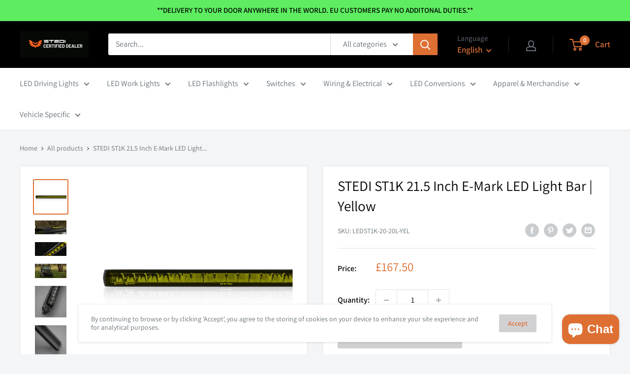

--- FILE ---
content_type: text/javascript; charset=utf-8
request_url: https://stediuk.com/products/stedi-st1k-21-5-inch-e-mark-led-light-bar-yellow.js
body_size: 2255
content:
{"id":7937910112469,"title":"STEDI ST1K 21.5 Inch E-Mark LED Light Bar | Yellow","handle":"stedi-st1k-21-5-inch-e-mark-led-light-bar-yellow","description":"\u003ch6\u003eDESCRIPTION\u003c\/h6\u003e\n\u003ch2\u003eCERTIFIED E-MARK\u003cspan\u003e \u003c\/span\u003e\u003cstrong\u003eCOMPLIANT.\u003c\/strong\u003e\n\u003c\/h2\u003e\n\u003cp\u003eOur new ST1K series is ECE-approved, making it road-legal in Europe and New Zealand. Featuring our innovative hooded reflector design with rear-facing LEDs enables unprecedented beam control - not possible with more conventional optics. The 20 LED is ideal for stealth installations – think lower grill, behind the upper grille, or the STEDI number plate light mounting bracket.\u003c\/p\u003e\n\u003cp\u003e\u003cimg alt=\"ST1K 21.5 INCH E-MARK LED LIGHT BAR | YELLOW\" src=\"https:\/\/cdn.shopify.com\/s\/files\/1\/0321\/2804\/1095\/files\/stedi-st1k-21-5-inch-e-mark-led-light-bar-yellow-7copy.jpg?v=1669730019\"\u003e\u003c\/p\u003e\n\u003ch2\u003eBITE THE DUST\u003c\/h2\u003e\n\u003cp\u003eWide-horizontal beam patterns, coupled with our edge-to-edge yellow bonded lens, ensure maximum visibility across all driving conditions. Peirce through dust and fog like never before, while enjoying a significant reduction in glare and reflection from road signs.\u003c\/p\u003e\n\u003cp\u003e\u003cimg alt=\"ST1K 21.5 INCH E-MARK LED LIGHT BAR | YELLOW\" src=\"https:\/\/cdn.shopify.com\/s\/files\/1\/0321\/2804\/1095\/files\/stedi-st1k-21-5-inch-e-mark-led-light-bar-yellow8copy.jpg?v=1669730036\"\u003e\u003c\/p\u003e\n\u003ch2\u003eDISCOVER\u003cspan\u003e \u003c\/span\u003e\u003cstrong\u003eNEW HORIZONS.\u003c\/strong\u003e\n\u003c\/h2\u003e\n\u003cp\u003eUrban adventure or journey into the wilderness – The ST1K will get you there. The unique geometry of the 6063 aluminium extrusion body measures only 38mm in height. The ST1K is the first-ever light bar to feature or innovative edge-to-edge bonded lens, adding a new dimension to the design. The design adds subtle yet high-end styling to any class of vehicle that needs a high-performing stealth driving light.\u003c\/p\u003e\n\u003cp\u003e\u003cimg alt=\"ST1K 21.5 INCH E-MARK LED LIGHT BAR | YELLOW\" src=\"https:\/\/cdn.shopify.com\/s\/files\/1\/0321\/2804\/1095\/files\/stedi-st1k-21-5-inch-e-mark-led-light-bar-yellow9copy.jpg?v=1669730058\"\u003e\u003c\/p\u003e\n\u003ch6\u003eDIMENSIONS\u003c\/h6\u003e\n\u003cp\u003e\u003cimg alt=\"dimensions\" src=\"https:\/\/cdn.shopify.com\/s\/files\/1\/0321\/2804\/1095\/files\/stedi-st1k-21-5-inch-e-mark-led-light-bar-yellow-10copy2.jpg?v=1669730079\"\u003e\u003c\/p\u003e\n\u003ch6\u003eTHE NITTY GRITTY\u003c\/h6\u003e\n\u003cp\u003e\u003cstrong\u003eTHE NERDY STUFF\u003c\/strong\u003e\u003c\/p\u003e\n\u003cul\u003e\n\u003cli\u003e20 x 5W OSRAM LEDs \u003c\/li\u003e\n\u003cli\u003eRFI and EMI suppression circuit. Guaranteed to not interfere with Radio or GPS Equipment\u003c\/li\u003e\n\u003cli\u003eIP68 - Submersible to 3m \u003c\/li\u003e\n\u003cli\u003eEnvironmentally sealed Deutsch DT-2 connectors\u003c\/li\u003e\n\u003cli\u003eInnovative hooded optics  \u003c\/li\u003e\n\u003cli\u003eDriving Beam E mark compliant beam.  \u003c\/li\u003e\n\u003cli\u003eHeavy Duty Adjustable Bottom Mounts \u0026amp; Side bracket included.  \u003c\/li\u003e\n\u003cli\u003eReverse Polarity Protected Circuit (RPPC)\u003c\/li\u003e\n\u003cli\u003eElectronic Thermal Management\u003c\/li\u003e\n\u003cli\u003eBuilt-in Voltage Surge Protection\u003c\/li\u003e\n\u003c\/ul\u003e\n\u003cp\u003e\u003cstrong\u003eINCLUDES: \u003c\/strong\u003eOur high current Easy-Fit Plug \u0026amp; Play Wiring Harness. (Switch, Fuse, Relay\u003cspan\u003e \u003c\/span\u003e\u003ca href=\"https:\/\/stediuk.com\/search?type=product\u0026amp;options%5Bprefix%5D=last\u0026amp;q=WIRPIGGY\" target=\"_blank\" rel=\"noopener noreferrer\"\u003eHB3 and H4\u003c\/a\u003e\u003cspan\u003e \u003c\/span\u003ehigh-beam piggyback adaptors) \u003c\/p\u003e\n\u003ch6\u003eTECH SPECS\u003c\/h6\u003e\n\u003ctable\u003e\n\u003ctbody\u003e\n\u003ctr\u003e\n\u003ctd\u003eLED MANUFACTURER\u003c\/td\u003e\n\u003ctd\u003eOSRAM\u003c\/td\u003e\n\u003c\/tr\u003e\n\u003ctr\u003e\n\u003ctd\u003eLED COUNT\u003c\/td\u003e\n\u003ctd\u003e20\u003c\/td\u003e\n\u003c\/tr\u003e\n\u003ctr\u003e\n\u003ctd\u003eVOLTAGE\u003c\/td\u003e\n\u003ctd\u003e9V - 32V\u003c\/td\u003e\n\u003c\/tr\u003e\n\u003ctr\u003e\n\u003ctd\u003eCURRENT DRAW (AMPERES)\u003c\/td\u003e\n\u003ctd\u003e8.0a @13.6v\u003c\/td\u003e\n\u003c\/tr\u003e\n\u003ctr\u003e\n\u003ctd\u003eLENS MATERIAL\u003c\/td\u003e\n\u003ctd\u003eOptical Grade, Makrolon\u003c\/td\u003e\n\u003c\/tr\u003e\n\u003ctr\u003e\n\u003ctd\u003eRAW LUMENS\u003c\/td\u003e\n\u003ctd\u003e5,920Lm\u003c\/td\u003e\n\u003c\/tr\u003e\n\u003ctr\u003e\n\u003ctd\u003ePEAK INTENSITY (CANDELA)\u003c\/td\u003e\n\u003ctd\u003e219,792cd\u003c\/td\u003e\n\u003c\/tr\u003e\n\u003ctr\u003e\n\u003ctd\u003eHOUSING MATERIAL\u003c\/td\u003e\n\u003ctd\u003eA360.0 Cast face plate, extruded Aluminum heat sink\u003c\/td\u003e\n\u003c\/tr\u003e\n\u003ctr\u003e\n\u003ctd\u003eLUMEN MAINTENANCE\u003c\/td\u003e\n\u003ctd\u003e50,000 (LM80)\u003c\/td\u003e\n\u003c\/tr\u003e\n\u003ctr\u003e\n\u003ctd\u003eINGRESS PROTECTION\u003c\/td\u003e\n\u003ctd\u003eIP68\u003c\/td\u003e\n\u003c\/tr\u003e\n\u003ctr\u003e\n\u003ctd\u003eOPERATING TEMP\u003c\/td\u003e\n\u003ctd\u003e-40°C~+150°C\u003c\/td\u003e\n\u003c\/tr\u003e\n\u003ctr\u003e\n\u003ctd\u003eWEIGHT\u003c\/td\u003e\n\u003ctd\u003e1.290kg\u003c\/td\u003e\n\u003c\/tr\u003e\n\u003c\/tbody\u003e\n\u003c\/table\u003e\n\u003cp\u003e \u003c\/p\u003e\n\u003ch6\u003eWHAT'S INCLUDED\u003c\/h6\u003e\n\u003cul\u003e\n\u003cli\u003eST1K 21.5 Inch LED Light Bar\u003c\/li\u003e\n\u003cli\u003eEasy Fit High Beam Wiring Harness\u003c\/li\u003e\n\u003cli\u003eH4 \u0026amp; HB3 adapters to High Beam\u003c\/li\u003e\n\u003cli\u003eInstallation Manual\u003c\/li\u003e\n\u003c\/ul\u003e","published_at":"2022-11-29T13:56:00+00:00","created_at":"2022-11-29T13:44:14+00:00","vendor":"STEDI UK","type":"Light Bar","tags":["E-Mark","LED Driving Lights","Lightbars","ST1K"],"price":16750,"price_min":16750,"price_max":16750,"available":true,"price_varies":false,"compare_at_price":null,"compare_at_price_min":0,"compare_at_price_max":0,"compare_at_price_varies":false,"variants":[{"id":43860771799253,"title":"Default Title","option1":"Default Title","option2":null,"option3":null,"sku":"LEDST1K-20-20L-YEL","requires_shipping":true,"taxable":true,"featured_image":null,"available":true,"name":"STEDI ST1K 21.5 Inch E-Mark LED Light Bar | Yellow","public_title":null,"options":["Default Title"],"price":16750,"weight":3000,"compare_at_price":null,"inventory_management":"shopify","barcode":"","requires_selling_plan":false,"selling_plan_allocations":[]}],"images":["\/\/cdn.shopify.com\/s\/files\/1\/0321\/2804\/1095\/products\/stedi-st1k-21-5-inch-e-mark-led-light-bar-yellow-1.jpg?v=1669730101","\/\/cdn.shopify.com\/s\/files\/1\/0321\/2804\/1095\/products\/stedi-st1k-21-5-inch-e-mark-led-light-bar-yellow9copy.jpg?v=1669730105","\/\/cdn.shopify.com\/s\/files\/1\/0321\/2804\/1095\/products\/stedi-st1k-21-5-inch-e-mark-led-light-bar-yellow-7copy.jpg?v=1669730106","\/\/cdn.shopify.com\/s\/files\/1\/0321\/2804\/1095\/products\/stedi-st1k-21-5-inch-e-mark-led-light-bar-yellow8copy.jpg?v=1669730108","\/\/cdn.shopify.com\/s\/files\/1\/0321\/2804\/1095\/products\/stedi-st1k-21-5-inch-e-mark-led-light-bar-yellow-2copy.jpg?v=1669730113","\/\/cdn.shopify.com\/s\/files\/1\/0321\/2804\/1095\/products\/stedi-st1k-21-5-inch-e-mark-led-light-bar-yellow-3copy.jpg?v=1669730113","\/\/cdn.shopify.com\/s\/files\/1\/0321\/2804\/1095\/products\/stedi-st1k-21-5-inch-e-mark-led-light-bar-yellow-4copy.jpg?v=1669730113","\/\/cdn.shopify.com\/s\/files\/1\/0321\/2804\/1095\/products\/stedi-st1k-21-5-inch-e-mark-led-light-bar-yellow-5copy.jpg?v=1669730114","\/\/cdn.shopify.com\/s\/files\/1\/0321\/2804\/1095\/products\/stedi-st1k-21-5-inch-e-mark-led-light-bar-yellow-6copy.jpg?v=1669730114","\/\/cdn.shopify.com\/s\/files\/1\/0321\/2804\/1095\/products\/stedi-st1k-21-5-inch-e-mark-led-light-bar-yellow-10copy.jpg?v=1669730119"],"featured_image":"\/\/cdn.shopify.com\/s\/files\/1\/0321\/2804\/1095\/products\/stedi-st1k-21-5-inch-e-mark-led-light-bar-yellow-1.jpg?v=1669730101","options":[{"name":"Title","position":1,"values":["Default Title"]}],"url":"\/products\/stedi-st1k-21-5-inch-e-mark-led-light-bar-yellow","media":[{"alt":null,"id":31752581349589,"position":1,"preview_image":{"aspect_ratio":1.0,"height":1000,"width":1000,"src":"https:\/\/cdn.shopify.com\/s\/files\/1\/0321\/2804\/1095\/products\/stedi-st1k-21-5-inch-e-mark-led-light-bar-yellow-1.jpg?v=1669730101"},"aspect_ratio":1.0,"height":1000,"media_type":"image","src":"https:\/\/cdn.shopify.com\/s\/files\/1\/0321\/2804\/1095\/products\/stedi-st1k-21-5-inch-e-mark-led-light-bar-yellow-1.jpg?v=1669730101","width":1000},{"alt":null,"id":31752581611733,"position":2,"preview_image":{"aspect_ratio":2.247,"height":445,"width":1000,"src":"https:\/\/cdn.shopify.com\/s\/files\/1\/0321\/2804\/1095\/products\/stedi-st1k-21-5-inch-e-mark-led-light-bar-yellow9copy.jpg?v=1669730105"},"aspect_ratio":2.247,"height":445,"media_type":"image","src":"https:\/\/cdn.shopify.com\/s\/files\/1\/0321\/2804\/1095\/products\/stedi-st1k-21-5-inch-e-mark-led-light-bar-yellow9copy.jpg?v=1669730105","width":1000},{"alt":null,"id":31752581677269,"position":3,"preview_image":{"aspect_ratio":2.247,"height":445,"width":1000,"src":"https:\/\/cdn.shopify.com\/s\/files\/1\/0321\/2804\/1095\/products\/stedi-st1k-21-5-inch-e-mark-led-light-bar-yellow-7copy.jpg?v=1669730106"},"aspect_ratio":2.247,"height":445,"media_type":"image","src":"https:\/\/cdn.shopify.com\/s\/files\/1\/0321\/2804\/1095\/products\/stedi-st1k-21-5-inch-e-mark-led-light-bar-yellow-7copy.jpg?v=1669730106","width":1000},{"alt":null,"id":31752581841109,"position":4,"preview_image":{"aspect_ratio":2.247,"height":445,"width":1000,"src":"https:\/\/cdn.shopify.com\/s\/files\/1\/0321\/2804\/1095\/products\/stedi-st1k-21-5-inch-e-mark-led-light-bar-yellow8copy.jpg?v=1669730108"},"aspect_ratio":2.247,"height":445,"media_type":"image","src":"https:\/\/cdn.shopify.com\/s\/files\/1\/0321\/2804\/1095\/products\/stedi-st1k-21-5-inch-e-mark-led-light-bar-yellow8copy.jpg?v=1669730108","width":1000},{"alt":null,"id":31752582267093,"position":5,"preview_image":{"aspect_ratio":1.0,"height":1000,"width":1000,"src":"https:\/\/cdn.shopify.com\/s\/files\/1\/0321\/2804\/1095\/products\/stedi-st1k-21-5-inch-e-mark-led-light-bar-yellow-2copy.jpg?v=1669730113"},"aspect_ratio":1.0,"height":1000,"media_type":"image","src":"https:\/\/cdn.shopify.com\/s\/files\/1\/0321\/2804\/1095\/products\/stedi-st1k-21-5-inch-e-mark-led-light-bar-yellow-2copy.jpg?v=1669730113","width":1000},{"alt":null,"id":31752582299861,"position":6,"preview_image":{"aspect_ratio":1.0,"height":1000,"width":1000,"src":"https:\/\/cdn.shopify.com\/s\/files\/1\/0321\/2804\/1095\/products\/stedi-st1k-21-5-inch-e-mark-led-light-bar-yellow-3copy.jpg?v=1669730113"},"aspect_ratio":1.0,"height":1000,"media_type":"image","src":"https:\/\/cdn.shopify.com\/s\/files\/1\/0321\/2804\/1095\/products\/stedi-st1k-21-5-inch-e-mark-led-light-bar-yellow-3copy.jpg?v=1669730113","width":1000},{"alt":null,"id":31752582332629,"position":7,"preview_image":{"aspect_ratio":1.0,"height":1000,"width":1000,"src":"https:\/\/cdn.shopify.com\/s\/files\/1\/0321\/2804\/1095\/products\/stedi-st1k-21-5-inch-e-mark-led-light-bar-yellow-4copy.jpg?v=1669730113"},"aspect_ratio":1.0,"height":1000,"media_type":"image","src":"https:\/\/cdn.shopify.com\/s\/files\/1\/0321\/2804\/1095\/products\/stedi-st1k-21-5-inch-e-mark-led-light-bar-yellow-4copy.jpg?v=1669730113","width":1000},{"alt":null,"id":31752582365397,"position":8,"preview_image":{"aspect_ratio":1.0,"height":1000,"width":1000,"src":"https:\/\/cdn.shopify.com\/s\/files\/1\/0321\/2804\/1095\/products\/stedi-st1k-21-5-inch-e-mark-led-light-bar-yellow-5copy.jpg?v=1669730114"},"aspect_ratio":1.0,"height":1000,"media_type":"image","src":"https:\/\/cdn.shopify.com\/s\/files\/1\/0321\/2804\/1095\/products\/stedi-st1k-21-5-inch-e-mark-led-light-bar-yellow-5copy.jpg?v=1669730114","width":1000},{"alt":null,"id":31752582398165,"position":9,"preview_image":{"aspect_ratio":1.0,"height":1000,"width":1000,"src":"https:\/\/cdn.shopify.com\/s\/files\/1\/0321\/2804\/1095\/products\/stedi-st1k-21-5-inch-e-mark-led-light-bar-yellow-6copy.jpg?v=1669730114"},"aspect_ratio":1.0,"height":1000,"media_type":"image","src":"https:\/\/cdn.shopify.com\/s\/files\/1\/0321\/2804\/1095\/products\/stedi-st1k-21-5-inch-e-mark-led-light-bar-yellow-6copy.jpg?v=1669730114","width":1000},{"alt":null,"id":31752583151829,"position":10,"preview_image":{"aspect_ratio":1.0,"height":918,"width":918,"src":"https:\/\/cdn.shopify.com\/s\/files\/1\/0321\/2804\/1095\/products\/stedi-st1k-21-5-inch-e-mark-led-light-bar-yellow-10copy.jpg?v=1669730119"},"aspect_ratio":1.0,"height":918,"media_type":"image","src":"https:\/\/cdn.shopify.com\/s\/files\/1\/0321\/2804\/1095\/products\/stedi-st1k-21-5-inch-e-mark-led-light-bar-yellow-10copy.jpg?v=1669730119","width":918}],"requires_selling_plan":false,"selling_plan_groups":[]}